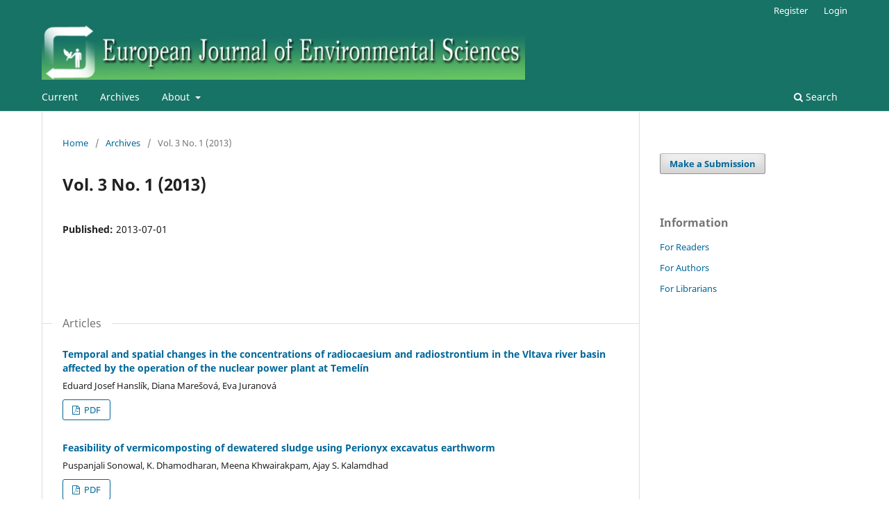

--- FILE ---
content_type: text/html; charset=utf-8
request_url: https://ejes.cz/index.php/ejes/issue/view/15
body_size: 3620
content:
<!DOCTYPE html>
<html lang="en-US" xml:lang="en-US">
<head>
	<meta charset="utf-8">
	<meta name="viewport" content="width=device-width, initial-scale=1.0">
	<title>
		Vol. 3 No. 1 (2013)
							| European Journal of Environmental Sciences
			</title>

	
<meta name="generator" content="Open Journal Systems 3.3.0.20">
<link rel="alternate" type="application/atom+xml" href="https://ejes.cz/index.php/ejes/gateway/plugin/WebFeedGatewayPlugin/atom">
<link rel="alternate" type="application/rdf+xml" href="https://ejes.cz/index.php/ejes/gateway/plugin/WebFeedGatewayPlugin/rss">
<link rel="alternate" type="application/rss+xml" href="https://ejes.cz/index.php/ejes/gateway/plugin/WebFeedGatewayPlugin/rss2">
	<link rel="stylesheet" href="https://ejes.cz/index.php/ejes/$$$call$$$/page/page/css?name=stylesheet" type="text/css" /><link rel="stylesheet" href="https://ejes.cz/index.php/ejes/$$$call$$$/page/page/css?name=font" type="text/css" /><link rel="stylesheet" href="https://ejes.cz/lib/pkp/styles/fontawesome/fontawesome.css?v=3.3.0.20" type="text/css" /><link rel="stylesheet" href="https://ejes.cz/plugins/generic/orcidProfile/css/orcidProfile.css?v=3.3.0.20" type="text/css" />
</head>
<body class="pkp_page_issue pkp_op_view has_site_logo" dir="ltr">

	<div class="pkp_structure_page">

				<header class="pkp_structure_head" id="headerNavigationContainer" role="banner">
						
 <nav class="cmp_skip_to_content" aria-label="Jump to content links">
	<a href="#pkp_content_main">Skip to main content</a>
	<a href="#siteNav">Skip to main navigation menu</a>
		<a href="#pkp_content_footer">Skip to site footer</a>
</nav>

			<div class="pkp_head_wrapper">

				<div class="pkp_site_name_wrapper">
					<button class="pkp_site_nav_toggle">
						<span>Open Menu</span>
					</button>
										<div class="pkp_site_name">
																<a href="						https://ejes.cz/index.php/ejes/index
					" class="is_img">
							<img src="https://ejes.cz/public/journals/1/pageHeaderLogoImage_en_US.jpg" width="800" height="92" alt="EJES logo" />
						</a>
										</div>
				</div>

				
				<nav class="pkp_site_nav_menu" aria-label="Site Navigation">
					<a id="siteNav"></a>
					<div class="pkp_navigation_primary_row">
						<div class="pkp_navigation_primary_wrapper">
																				<ul id="navigationPrimary" class="pkp_navigation_primary pkp_nav_list">
								<li class="">
				<a href="https://ejes.cz/index.php/ejes/issue/current">
					Current
				</a>
							</li>
								<li class="">
				<a href="https://ejes.cz/index.php/ejes/issue/archive">
					Archives
				</a>
							</li>
															<li class="">
				<a href="https://ejes.cz/index.php/ejes/about">
					About
				</a>
									<ul>
																					<li class="">
									<a href="https://ejes.cz/index.php/ejes/about">
										About the Journal
									</a>
								</li>
																												<li class="">
									<a href="https://ejes.cz/index.php/ejes/aimsAndScope">
										Aims and scope
									</a>
								</li>
																												<li class="">
									<a href="https://ejes.cz/index.php/ejes/about/editorialTeam">
										Editorial Team
									</a>
								</li>
																												<li class="">
									<a href="https://ejes.cz/index.php/ejes/author_guidelines">
										Author Guidelines
									</a>
								</li>
																												<li class="">
									<a href="https://ejes.cz/index.php/ejes/authorCharges">
										Author charges
									</a>
								</li>
																												<li class="">
									<a href="https://ejes.cz/index.php/ejes/editorialProcess">
										Editorial process
									</a>
								</li>
																												<li class="">
									<a href="https://ejes.cz/index.php/ejes/publicationEthics">
										Publication ethics
									</a>
								</li>
																												<li class="">
									<a href="https://ejes.cz/index.php/ejes/copyrightTerms">
										Copyright terms
									</a>
								</li>
																												<li class="">
									<a href="https://ejes.cz/index.php/ejes/about/contact">
										Contact
									</a>
								</li>
																		</ul>
							</li>
			</ul>

				

																						<div class="pkp_navigation_search_wrapper">
									<a href="https://ejes.cz/index.php/ejes/search" class="pkp_search pkp_search_desktop">
										<span class="fa fa-search" aria-hidden="true"></span>
										Search
									</a>
								</div>
													</div>
					</div>
					<div class="pkp_navigation_user_wrapper" id="navigationUserWrapper">
							<ul id="navigationUser" class="pkp_navigation_user pkp_nav_list">
								<li class="profile">
				<a href="https://ejes.cz/index.php/ejes/user/register">
					Register
				</a>
							</li>
								<li class="profile">
				<a href="https://ejes.cz/index.php/ejes/login">
					Login
				</a>
							</li>
										</ul>

					</div>
				</nav>
			</div><!-- .pkp_head_wrapper -->
		</header><!-- .pkp_structure_head -->

						<div class="pkp_structure_content has_sidebar">
			<div class="pkp_structure_main" role="main">
				<a id="pkp_content_main"></a>

<div class="page page_issue">

				<nav class="cmp_breadcrumbs" role="navigation" aria-label="You are here:">
	<ol>
		<li>
			<a href="https://ejes.cz/index.php/ejes/index">
				Home
			</a>
			<span class="separator">/</span>
		</li>
		<li>
			<a href="https://ejes.cz/index.php/ejes/issue/archive">
				Archives
			</a>
			<span class="separator">/</span>
		</li>
		<li class="current" aria-current="page">
			<span aria-current="page">
									Vol. 3 No. 1 (2013)
							</span>
		</li>
	</ol>
</nav>
		<h1>
			Vol. 3 No. 1 (2013)
		</h1>
			<div class="obj_issue_toc">

		
		<div class="heading">

						
				
												
							<div class="published">
				<span class="label">
					Published:
				</span>
				<span class="value">
					2013-07-01
				</span>
			</div>
			</div>

		
		<div class="sections">
			<div class="section">
									<h2>
					Articles
				</h2>
						<ul class="cmp_article_list articles">
									<li>
						
	
<div class="obj_article_summary">
	
	<h3 class="title">
		<a id="article-108" href="https://ejes.cz/index.php/ejes/article/view/108">
			Temporal and spatial changes in the concentrations of radiocaesium and radiostrontium in the Vltava river basin affected by the operation of the nuclear power plant at Temelín
					</a>
	</h3>

				<div class="meta">
				<div class="authors">
			Eduard Josef Hanslík, Diana Marešová, Eva Juranová
		</div>
		
				
		
	</div>
	
			<ul class="galleys_links">
																									<li>
																										
	
							

<a class="obj_galley_link pdf" href="https://ejes.cz/index.php/ejes/article/view/108/51" aria-labelledby=article-108>

		
	PDF

	</a>
				</li>
					</ul>
	
	
</div>
					</li>
									<li>
						
	
<div class="obj_article_summary">
	
	<h3 class="title">
		<a id="article-84" href="https://ejes.cz/index.php/ejes/article/view/84">
			Feasibility of vermicomposting of dewatered sludge using Perionyx excavatus earthworm
					</a>
	</h3>

				<div class="meta">
				<div class="authors">
			Puspanjali Sonowal, K. Dhamodharan, Meena Khwairakpam, Ajay S. Kalamdhad
		</div>
		
				
		
	</div>
	
			<ul class="galleys_links">
																									<li>
																										
	
							

<a class="obj_galley_link pdf" href="https://ejes.cz/index.php/ejes/article/view/84/49" aria-labelledby=article-84>

		
	PDF

	</a>
				</li>
					</ul>
	
	
</div>
					</li>
									<li>
						
	
<div class="obj_article_summary">
	
	<h3 class="title">
		<a id="article-105" href="https://ejes.cz/index.php/ejes/article/view/105">
			Bioassociative effect of rhizospheric microorganisms on growth, nutrient uptake and yield of mung bean (Vigna radiata L. Wilczek)
					</a>
	</h3>

				<div class="meta">
				<div class="authors">
			Nisha Kadian, Kuldeep Yadav, Ashok Aggarwal
		</div>
		
				
		
	</div>
	
			<ul class="galleys_links">
																									<li>
																										
	
							

<a class="obj_galley_link pdf" href="https://ejes.cz/index.php/ejes/article/view/105/50" aria-labelledby=article-105>

		
	PDF

	</a>
				</li>
					</ul>
	
	
</div>
					</li>
									<li>
						
	
<div class="obj_article_summary">
	
	<h3 class="title">
		<a id="article-85" href="https://ejes.cz/index.php/ejes/article/view/85">
			Compatible and incompatible pollination and the senescence and ovary growth of Dendrobium flowers
					</a>
	</h3>

				<div class="meta">
				<div class="authors">
			Kanjana Luangsuwalai, Robert E. Paull, Saichol Ketsa
		</div>
		
				
		
	</div>
	
			<ul class="galleys_links">
																									<li>
																										
	
							

<a class="obj_galley_link pdf" href="https://ejes.cz/index.php/ejes/article/view/85/52" aria-labelledby=article-85>

		
	PDF

	</a>
				</li>
					</ul>
	
	
</div>
					</li>
									<li>
						
	
<div class="obj_article_summary">
	
	<h3 class="title">
		<a id="article-86" href="https://ejes.cz/index.php/ejes/article/view/86">
			Role of Stigmatic Fluid on Ovary Growth of Pollinated Dendrobium Flowers
					</a>
	</h3>

				<div class="meta">
				<div class="authors">
			Apinya Wisuttiamonkul, Saichol Ketsa
		</div>
		
				
		
	</div>
	
			<ul class="galleys_links">
																									<li>
																										
	
							

<a class="obj_galley_link pdf" href="https://ejes.cz/index.php/ejes/article/view/86/53" aria-labelledby=article-86>

		
	PDF

	</a>
				</li>
					</ul>
	
	
</div>
					</li>
									<li>
						
	
<div class="obj_article_summary">
	
	<h3 class="title">
		<a id="article-115" href="https://ejes.cz/index.php/ejes/article/view/115">
			Seasonal occurrence and abundance of waterbirds in sandpits and fishponds
					</a>
	</h3>

				<div class="meta">
				<div class="authors">
			Marie Kameníková, Josef Rajchard
		</div>
		
				
		
	</div>
	
			<ul class="galleys_links">
																									<li>
																										
	
							

<a class="obj_galley_link pdf" href="https://ejes.cz/index.php/ejes/article/view/115/54" aria-labelledby=article-115>

		
	PDF

	</a>
				</li>
					</ul>
	
	
</div>
					</li>
									<li>
						
	
<div class="obj_article_summary">
	
	<h3 class="title">
		<a id="article-99" href="https://ejes.cz/index.php/ejes/article/view/99">
			Preservation of wilderness areas in Europe
					</a>
	</h3>

				<div class="meta">
				<div class="authors">
			Zoltan Kun
		</div>
		
				
		
	</div>
	
			<ul class="galleys_links">
																									<li>
																										
	
							

<a class="obj_galley_link pdf" href="https://ejes.cz/index.php/ejes/article/view/99/55" aria-labelledby=article-99>

		
	PDF

	</a>
				</li>
					</ul>
	
	
</div>
					</li>
									<li>
						
	
<div class="obj_article_summary">
	
	<h3 class="title">
		<a id="article-119" href="https://ejes.cz/index.php/ejes/article/view/119">
			Can Natura 2000 mapping be used to zone the Šumava National Park?
					</a>
	</h3>

				<div class="meta">
				<div class="authors">
			Jaromír Bláha, Dušan Romportl, Zdenka Krenova
		</div>
		
				
		
	</div>
	
			<ul class="galleys_links">
																									<li>
																										
	
							

<a class="obj_galley_link pdf" href="https://ejes.cz/index.php/ejes/article/view/119/56" aria-labelledby=article-119>

		
	PDF

	</a>
				</li>
					</ul>
	
	
</div>
					</li>
									<li>
						
	
<div class="obj_article_summary">
	
	<h3 class="title">
		<a id="article-113" href="https://ejes.cz/index.php/ejes/article/view/113">
			Negotiating sustainable innovation? Hydrogen and fuel cell technologies in Germany
					</a>
	</h3>

				<div class="meta">
				<div class="authors">
			Weert Canzer, Ante Galich, Lutz Marz
		</div>
		
				
		
	</div>
	
			<ul class="galleys_links">
																									<li>
																										
	
							

<a class="obj_galley_link pdf" href="https://ejes.cz/index.php/ejes/article/view/113/57" aria-labelledby=article-113>

		
	PDF

	</a>
				</li>
					</ul>
	
	
</div>
					</li>
							</ul>
				</div>
		</div><!-- .sections -->
</div>
	</div>

	</div><!-- pkp_structure_main -->

									<div class="pkp_structure_sidebar left" role="complementary" aria-label="Sidebar">
				<div class="pkp_block block_make_submission">
	<h2 class="pkp_screen_reader">
		Make a Submission
	</h2>

	<div class="content">
		<a class="block_make_submission_link" href="https://ejes.cz/index.php/ejes/about/submissions">
			Make a Submission
		</a>
	</div>
</div>
<div class="pkp_block block_information">
	<h2 class="title">Information</h2>
	<div class="content">
		<ul>
							<li>
					<a href="https://ejes.cz/index.php/ejes/information/readers">
						For Readers
					</a>
				</li>
										<li>
					<a href="https://ejes.cz/index.php/ejes/information/authors">
						For Authors
					</a>
				</li>
										<li>
					<a href="https://ejes.cz/index.php/ejes/information/librarians">
						For Librarians
					</a>
				</li>
					</ul>
	</div>
</div>

			</div><!-- pkp_sidebar.left -->
			</div><!-- pkp_structure_content -->

<div class="pkp_structure_footer_wrapper" role="contentinfo">
	<a id="pkp_content_footer"></a>

	<div class="pkp_structure_footer">

					<div class="pkp_footer_content">
				<p>ISSN 1805-0174 (Print)<br>ISSN 2336-1964 (Online)</p>
<p>Published by Charles University in Prague <br>Karolinum Press, Ovocný trh 3-5, 116 36 Praha 1, Czech Republic</p>
			</div>
		
		<div class="pkp_brand_footer" role="complementary">
			<a href="https://ejes.cz/index.php/ejes/about/aboutThisPublishingSystem">
				<img alt="More information about the publishing system, Platform and Workflow by OJS/PKP." src="https://ejes.cz/templates/images/ojs_brand.png">
			</a>
		</div>
	</div>
</div><!-- pkp_structure_footer_wrapper -->

</div><!-- pkp_structure_page -->

<script src="https://ejes.cz/lib/pkp/lib/vendor/components/jquery/jquery.min.js?v=3.3.0.20" type="text/javascript"></script><script src="https://ejes.cz/lib/pkp/lib/vendor/components/jqueryui/jquery-ui.min.js?v=3.3.0.20" type="text/javascript"></script><script src="https://ejes.cz/plugins/themes/default/js/lib/popper/popper.js?v=3.3.0.20" type="text/javascript"></script><script src="https://ejes.cz/plugins/themes/default/js/lib/bootstrap/util.js?v=3.3.0.20" type="text/javascript"></script><script src="https://ejes.cz/plugins/themes/default/js/lib/bootstrap/dropdown.js?v=3.3.0.20" type="text/javascript"></script><script src="https://ejes.cz/plugins/themes/default/js/main.js?v=3.3.0.20" type="text/javascript"></script><script type="text/javascript">
(function (w, d, s, l, i) { w[l] = w[l] || []; var f = d.getElementsByTagName(s)[0],
j = d.createElement(s), dl = l != 'dataLayer' ? '&l=' + l : ''; j.async = true; 
j.src = 'https://www.googletagmanager.com/gtag/js?id=' + i + dl; f.parentNode.insertBefore(j, f); 
function gtag(){dataLayer.push(arguments)}; gtag('js', new Date()); gtag('config', i); })
(window, document, 'script', 'dataLayer', 'UA-12552223-10');
</script>


</body>
</html>
